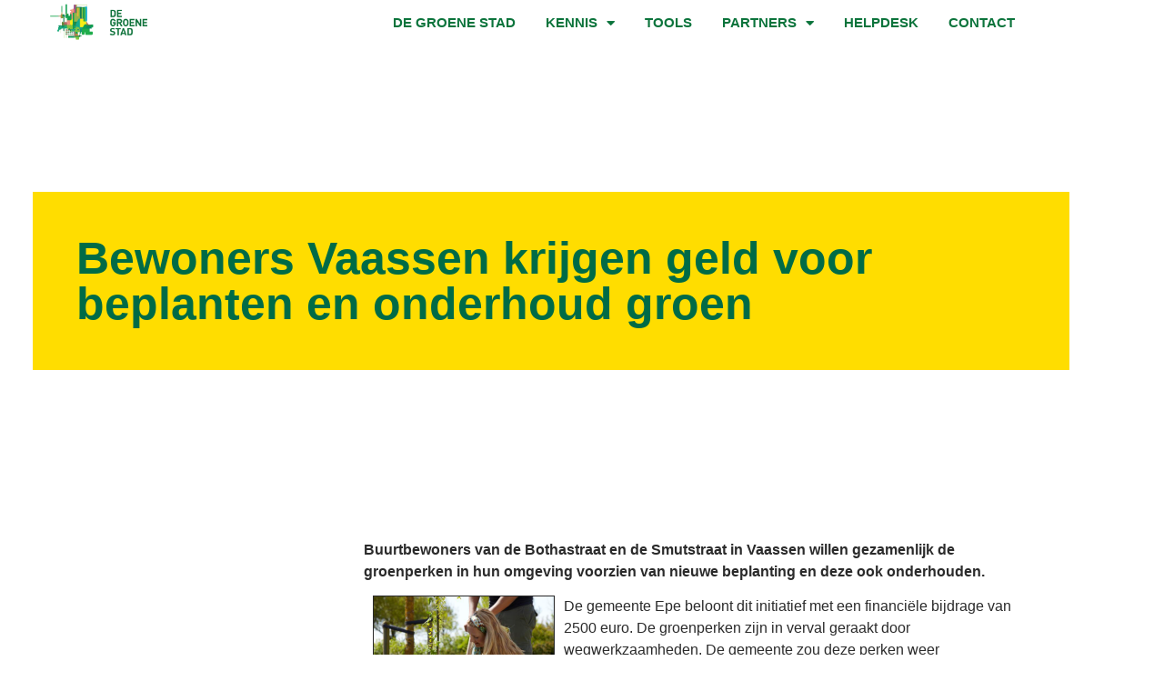

--- FILE ---
content_type: text/html; charset=UTF-8
request_url: https://degroenestad.nl/geen-categorie/bewoners-vaassen-krijgen-geld-voor-beplanten-en-onderhoud-groen/
body_size: 16819
content:
<!doctype html>
<html lang="nl-NL">
<head>
	<meta charset="UTF-8">
	<meta name="viewport" content="width=device-width, initial-scale=1">
	<link rel="profile" href="https://gmpg.org/xfn/11">
	<meta name='robots' content='index, follow, max-image-preview:large, max-snippet:-1, max-video-preview:-1' />

	<!-- This site is optimized with the Yoast SEO plugin v26.8 - https://yoast.com/product/yoast-seo-wordpress/ -->
	<title>Bewoners Vaassen krijgen geld voor beplanten en onderhoud groen - De Groene Stad</title>
	<link rel="canonical" href="https://degroenestad.nl/geen-categorie/bewoners-vaassen-krijgen-geld-voor-beplanten-en-onderhoud-groen/" />
	<meta property="og:locale" content="nl_NL" />
	<meta property="og:type" content="article" />
	<meta property="og:title" content="Bewoners Vaassen krijgen geld voor beplanten en onderhoud groen - De Groene Stad" />
	<meta property="og:description" content="Buurtbewoners van de Bothastraat en de Smutstraat in Vaassen willen gezamenlijk de groenperken in hun omgeving voorzien van nieuwe beplanting en deze ook onderhouden. De gemeente Epe beloont dit initiatief met een financiële bijdrage van 2500 euro. De groenperken zijn in verval geraakt door wegwerkzaamheden. De gemeente zou deze perken weer aanpakken, maar buurtbewoners stelden [&hellip;]" />
	<meta property="og:url" content="https://degroenestad.nl/geen-categorie/bewoners-vaassen-krijgen-geld-voor-beplanten-en-onderhoud-groen/" />
	<meta property="og:site_name" content="De Groene Stad" />
	<meta property="article:published_time" content="2012-05-08T23:00:00+00:00" />
	<meta property="og:image" content="http://wis-studio5.wis.nl/Media/view/7924/tuin%20200.png" />
	<meta name="author" content="Sytse Berends" />
	<meta name="twitter:card" content="summary_large_image" />
	<meta name="twitter:label1" content="Geschreven door" />
	<meta name="twitter:data1" content="Sytse Berends" />
	<meta name="twitter:label2" content="Geschatte leestijd" />
	<meta name="twitter:data2" content="1 minuut" />
	<script type="application/ld+json" class="yoast-schema-graph">{"@context":"https://schema.org","@graph":[{"@type":"Article","@id":"https://degroenestad.nl/geen-categorie/bewoners-vaassen-krijgen-geld-voor-beplanten-en-onderhoud-groen/#article","isPartOf":{"@id":"https://degroenestad.nl/geen-categorie/bewoners-vaassen-krijgen-geld-voor-beplanten-en-onderhoud-groen/"},"author":{"name":"Sytse Berends","@id":"https://degroenestad.nl/#/schema/person/f7a20b8874154f8a256fa98afb0891df"},"headline":"Bewoners Vaassen krijgen geld voor beplanten en onderhoud groen","datePublished":"2012-05-08T23:00:00+00:00","mainEntityOfPage":{"@id":"https://degroenestad.nl/geen-categorie/bewoners-vaassen-krijgen-geld-voor-beplanten-en-onderhoud-groen/"},"wordCount":115,"publisher":{"@id":"https://degroenestad.nl/#organization"},"image":{"@id":"https://degroenestad.nl/geen-categorie/bewoners-vaassen-krijgen-geld-voor-beplanten-en-onderhoud-groen/#primaryimage"},"thumbnailUrl":"http://wis-studio5.wis.nl/Media/view/7924/tuin%20200.png","keywords":["beplanten","bewoners","geld","krijgen","onderhoud"],"articleSection":["Geen categorie"],"inLanguage":"nl-NL"},{"@type":"WebPage","@id":"https://degroenestad.nl/geen-categorie/bewoners-vaassen-krijgen-geld-voor-beplanten-en-onderhoud-groen/","url":"https://degroenestad.nl/geen-categorie/bewoners-vaassen-krijgen-geld-voor-beplanten-en-onderhoud-groen/","name":"Bewoners Vaassen krijgen geld voor beplanten en onderhoud groen - De Groene Stad","isPartOf":{"@id":"https://degroenestad.nl/#website"},"primaryImageOfPage":{"@id":"https://degroenestad.nl/geen-categorie/bewoners-vaassen-krijgen-geld-voor-beplanten-en-onderhoud-groen/#primaryimage"},"image":{"@id":"https://degroenestad.nl/geen-categorie/bewoners-vaassen-krijgen-geld-voor-beplanten-en-onderhoud-groen/#primaryimage"},"thumbnailUrl":"http://wis-studio5.wis.nl/Media/view/7924/tuin%20200.png","datePublished":"2012-05-08T23:00:00+00:00","breadcrumb":{"@id":"https://degroenestad.nl/geen-categorie/bewoners-vaassen-krijgen-geld-voor-beplanten-en-onderhoud-groen/#breadcrumb"},"inLanguage":"nl-NL","potentialAction":[{"@type":"ReadAction","target":["https://degroenestad.nl/geen-categorie/bewoners-vaassen-krijgen-geld-voor-beplanten-en-onderhoud-groen/"]}]},{"@type":"ImageObject","inLanguage":"nl-NL","@id":"https://degroenestad.nl/geen-categorie/bewoners-vaassen-krijgen-geld-voor-beplanten-en-onderhoud-groen/#primaryimage","url":"http://wis-studio5.wis.nl/Media/view/7924/tuin%20200.png","contentUrl":"http://wis-studio5.wis.nl/Media/view/7924/tuin%20200.png"},{"@type":"BreadcrumbList","@id":"https://degroenestad.nl/geen-categorie/bewoners-vaassen-krijgen-geld-voor-beplanten-en-onderhoud-groen/#breadcrumb","itemListElement":[{"@type":"ListItem","position":1,"name":"Home","item":"https://degroenestad.nl/"},{"@type":"ListItem","position":2,"name":"Archieven","item":"https://degroenestad.nl/archieven/"},{"@type":"ListItem","position":3,"name":"Bewo­ners Vaas­sen krij­gen geld voor beplan­ten en onder­houd groen"}]},{"@type":"WebSite","@id":"https://degroenestad.nl/#website","url":"https://degroenestad.nl/","name":"De Groene Stad","description":"Kennis- en partnernetwerk voor een fijne en gezonde stedelijke omgeving","publisher":{"@id":"https://degroenestad.nl/#organization"},"potentialAction":[{"@type":"SearchAction","target":{"@type":"EntryPoint","urlTemplate":"https://degroenestad.nl/?s={search_term_string}"},"query-input":{"@type":"PropertyValueSpecification","valueRequired":true,"valueName":"search_term_string"}}],"inLanguage":"nl-NL"},{"@type":"Organization","@id":"https://degroenestad.nl/#organization","name":"De Groene Stad","url":"https://degroenestad.nl/","logo":{"@type":"ImageObject","inLanguage":"nl-NL","@id":"https://degroenestad.nl/#/schema/logo/image/","url":"https://degroenestad.nl/wp-content/uploads/De-Groene-Stad-Logo.png","contentUrl":"https://degroenestad.nl/wp-content/uploads/De-Groene-Stad-Logo.png","width":340,"height":156,"caption":"De Groene Stad"},"image":{"@id":"https://degroenestad.nl/#/schema/logo/image/"}},{"@type":"Person","@id":"https://degroenestad.nl/#/schema/person/f7a20b8874154f8a256fa98afb0891df","name":"Sytse Berends","image":{"@type":"ImageObject","inLanguage":"nl-NL","@id":"https://degroenestad.nl/#/schema/person/image/","url":"https://secure.gravatar.com/avatar/c507e3a3fc684f58e387b372d9c549bad3bfecbe3221cf2977247b6c67f0e8cb?s=96&d=mm&r=g","contentUrl":"https://secure.gravatar.com/avatar/c507e3a3fc684f58e387b372d9c549bad3bfecbe3221cf2977247b6c67f0e8cb?s=96&d=mm&r=g","caption":"Sytse Berends"},"url":"https://degroenestad.nl/author/sberends/"}]}</script>
	<!-- / Yoast SEO plugin. -->


<link rel='dns-prefetch' href='//www.googletagmanager.com' />
<link rel="alternate" type="application/rss+xml" title="De Groene Stad &raquo; feed" href="https://degroenestad.nl/feed/" />
<link rel="alternate" type="application/rss+xml" title="De Groene Stad &raquo; reacties feed" href="https://degroenestad.nl/comments/feed/" />
<link rel="alternate" title="oEmbed (JSON)" type="application/json+oembed" href="https://degroenestad.nl/wp-json/oembed/1.0/embed?url=https%3A%2F%2Fdegroenestad.nl%2Fgeen-categorie%2Fbewoners-vaassen-krijgen-geld-voor-beplanten-en-onderhoud-groen%2F" />
<link rel="alternate" title="oEmbed (XML)" type="text/xml+oembed" href="https://degroenestad.nl/wp-json/oembed/1.0/embed?url=https%3A%2F%2Fdegroenestad.nl%2Fgeen-categorie%2Fbewoners-vaassen-krijgen-geld-voor-beplanten-en-onderhoud-groen%2F&#038;format=xml" />
<style id='wp-img-auto-sizes-contain-inline-css'>
img:is([sizes=auto i],[sizes^="auto," i]){contain-intrinsic-size:3000px 1500px}
/*# sourceURL=wp-img-auto-sizes-contain-inline-css */
</style>
<link rel='stylesheet' id='formidable-css' href='https://degroenestad.nl/wp-content/plugins/formidable/css/formidableforms.css?ver=1221028' media='all' />
<link rel='stylesheet' id='swiper-css' href='https://degroenestad.nl/wp-content/plugins/elementor/assets/lib/swiper/v8/css/swiper.min.css?ver=8.4.5' media='all' />
<link rel='stylesheet' id='e-swiper-css' href='https://degroenestad.nl/wp-content/plugins/elementor/assets/css/conditionals/e-swiper.min.css?ver=3.34.2' media='all' />
<link rel='stylesheet' id='elementor-icons-shared-0-css' href='https://degroenestad.nl/wp-content/plugins/elementor/assets/lib/font-awesome/css/fontawesome.min.css?ver=5.15.3' media='all' />
<link rel='stylesheet' id='elementor-icons-fa-solid-css' href='https://degroenestad.nl/wp-content/plugins/elementor/assets/lib/font-awesome/css/solid.min.css?ver=5.15.3' media='all' />
<style id='wp-emoji-styles-inline-css'>

	img.wp-smiley, img.emoji {
		display: inline !important;
		border: none !important;
		box-shadow: none !important;
		height: 1em !important;
		width: 1em !important;
		margin: 0 0.07em !important;
		vertical-align: -0.1em !important;
		background: none !important;
		padding: 0 !important;
	}
/*# sourceURL=wp-emoji-styles-inline-css */
</style>
<link rel='stylesheet' id='wp-block-library-css' href='https://degroenestad.nl/wp-includes/css/dist/block-library/style.min.css?ver=2993a4387fd622bc474ccdd185dc6188' media='all' />
<link rel='stylesheet' id='jet-engine-frontend-css' href='https://degroenestad.nl/wp-content/plugins/jet-engine/assets/css/frontend.css?ver=3.8.3' media='all' />
<style id='global-styles-inline-css'>
:root{--wp--preset--aspect-ratio--square: 1;--wp--preset--aspect-ratio--4-3: 4/3;--wp--preset--aspect-ratio--3-4: 3/4;--wp--preset--aspect-ratio--3-2: 3/2;--wp--preset--aspect-ratio--2-3: 2/3;--wp--preset--aspect-ratio--16-9: 16/9;--wp--preset--aspect-ratio--9-16: 9/16;--wp--preset--color--black: #000000;--wp--preset--color--cyan-bluish-gray: #abb8c3;--wp--preset--color--white: #ffffff;--wp--preset--color--pale-pink: #f78da7;--wp--preset--color--vivid-red: #cf2e2e;--wp--preset--color--luminous-vivid-orange: #ff6900;--wp--preset--color--luminous-vivid-amber: #fcb900;--wp--preset--color--light-green-cyan: #7bdcb5;--wp--preset--color--vivid-green-cyan: #00d084;--wp--preset--color--pale-cyan-blue: #8ed1fc;--wp--preset--color--vivid-cyan-blue: #0693e3;--wp--preset--color--vivid-purple: #9b51e0;--wp--preset--gradient--vivid-cyan-blue-to-vivid-purple: linear-gradient(135deg,rgb(6,147,227) 0%,rgb(155,81,224) 100%);--wp--preset--gradient--light-green-cyan-to-vivid-green-cyan: linear-gradient(135deg,rgb(122,220,180) 0%,rgb(0,208,130) 100%);--wp--preset--gradient--luminous-vivid-amber-to-luminous-vivid-orange: linear-gradient(135deg,rgb(252,185,0) 0%,rgb(255,105,0) 100%);--wp--preset--gradient--luminous-vivid-orange-to-vivid-red: linear-gradient(135deg,rgb(255,105,0) 0%,rgb(207,46,46) 100%);--wp--preset--gradient--very-light-gray-to-cyan-bluish-gray: linear-gradient(135deg,rgb(238,238,238) 0%,rgb(169,184,195) 100%);--wp--preset--gradient--cool-to-warm-spectrum: linear-gradient(135deg,rgb(74,234,220) 0%,rgb(151,120,209) 20%,rgb(207,42,186) 40%,rgb(238,44,130) 60%,rgb(251,105,98) 80%,rgb(254,248,76) 100%);--wp--preset--gradient--blush-light-purple: linear-gradient(135deg,rgb(255,206,236) 0%,rgb(152,150,240) 100%);--wp--preset--gradient--blush-bordeaux: linear-gradient(135deg,rgb(254,205,165) 0%,rgb(254,45,45) 50%,rgb(107,0,62) 100%);--wp--preset--gradient--luminous-dusk: linear-gradient(135deg,rgb(255,203,112) 0%,rgb(199,81,192) 50%,rgb(65,88,208) 100%);--wp--preset--gradient--pale-ocean: linear-gradient(135deg,rgb(255,245,203) 0%,rgb(182,227,212) 50%,rgb(51,167,181) 100%);--wp--preset--gradient--electric-grass: linear-gradient(135deg,rgb(202,248,128) 0%,rgb(113,206,126) 100%);--wp--preset--gradient--midnight: linear-gradient(135deg,rgb(2,3,129) 0%,rgb(40,116,252) 100%);--wp--preset--font-size--small: 13px;--wp--preset--font-size--medium: 20px;--wp--preset--font-size--large: 36px;--wp--preset--font-size--x-large: 42px;--wp--preset--spacing--20: 0.44rem;--wp--preset--spacing--30: 0.67rem;--wp--preset--spacing--40: 1rem;--wp--preset--spacing--50: 1.5rem;--wp--preset--spacing--60: 2.25rem;--wp--preset--spacing--70: 3.38rem;--wp--preset--spacing--80: 5.06rem;--wp--preset--shadow--natural: 6px 6px 9px rgba(0, 0, 0, 0.2);--wp--preset--shadow--deep: 12px 12px 50px rgba(0, 0, 0, 0.4);--wp--preset--shadow--sharp: 6px 6px 0px rgba(0, 0, 0, 0.2);--wp--preset--shadow--outlined: 6px 6px 0px -3px rgb(255, 255, 255), 6px 6px rgb(0, 0, 0);--wp--preset--shadow--crisp: 6px 6px 0px rgb(0, 0, 0);}:root { --wp--style--global--content-size: 800px;--wp--style--global--wide-size: 1200px; }:where(body) { margin: 0; }.wp-site-blocks > .alignleft { float: left; margin-right: 2em; }.wp-site-blocks > .alignright { float: right; margin-left: 2em; }.wp-site-blocks > .aligncenter { justify-content: center; margin-left: auto; margin-right: auto; }:where(.wp-site-blocks) > * { margin-block-start: 24px; margin-block-end: 0; }:where(.wp-site-blocks) > :first-child { margin-block-start: 0; }:where(.wp-site-blocks) > :last-child { margin-block-end: 0; }:root { --wp--style--block-gap: 24px; }:root :where(.is-layout-flow) > :first-child{margin-block-start: 0;}:root :where(.is-layout-flow) > :last-child{margin-block-end: 0;}:root :where(.is-layout-flow) > *{margin-block-start: 24px;margin-block-end: 0;}:root :where(.is-layout-constrained) > :first-child{margin-block-start: 0;}:root :where(.is-layout-constrained) > :last-child{margin-block-end: 0;}:root :where(.is-layout-constrained) > *{margin-block-start: 24px;margin-block-end: 0;}:root :where(.is-layout-flex){gap: 24px;}:root :where(.is-layout-grid){gap: 24px;}.is-layout-flow > .alignleft{float: left;margin-inline-start: 0;margin-inline-end: 2em;}.is-layout-flow > .alignright{float: right;margin-inline-start: 2em;margin-inline-end: 0;}.is-layout-flow > .aligncenter{margin-left: auto !important;margin-right: auto !important;}.is-layout-constrained > .alignleft{float: left;margin-inline-start: 0;margin-inline-end: 2em;}.is-layout-constrained > .alignright{float: right;margin-inline-start: 2em;margin-inline-end: 0;}.is-layout-constrained > .aligncenter{margin-left: auto !important;margin-right: auto !important;}.is-layout-constrained > :where(:not(.alignleft):not(.alignright):not(.alignfull)){max-width: var(--wp--style--global--content-size);margin-left: auto !important;margin-right: auto !important;}.is-layout-constrained > .alignwide{max-width: var(--wp--style--global--wide-size);}body .is-layout-flex{display: flex;}.is-layout-flex{flex-wrap: wrap;align-items: center;}.is-layout-flex > :is(*, div){margin: 0;}body .is-layout-grid{display: grid;}.is-layout-grid > :is(*, div){margin: 0;}body{padding-top: 0px;padding-right: 0px;padding-bottom: 0px;padding-left: 0px;}a:where(:not(.wp-element-button)){text-decoration: underline;}:root :where(.wp-element-button, .wp-block-button__link){background-color: #32373c;border-width: 0;color: #fff;font-family: inherit;font-size: inherit;font-style: inherit;font-weight: inherit;letter-spacing: inherit;line-height: inherit;padding-top: calc(0.667em + 2px);padding-right: calc(1.333em + 2px);padding-bottom: calc(0.667em + 2px);padding-left: calc(1.333em + 2px);text-decoration: none;text-transform: inherit;}.has-black-color{color: var(--wp--preset--color--black) !important;}.has-cyan-bluish-gray-color{color: var(--wp--preset--color--cyan-bluish-gray) !important;}.has-white-color{color: var(--wp--preset--color--white) !important;}.has-pale-pink-color{color: var(--wp--preset--color--pale-pink) !important;}.has-vivid-red-color{color: var(--wp--preset--color--vivid-red) !important;}.has-luminous-vivid-orange-color{color: var(--wp--preset--color--luminous-vivid-orange) !important;}.has-luminous-vivid-amber-color{color: var(--wp--preset--color--luminous-vivid-amber) !important;}.has-light-green-cyan-color{color: var(--wp--preset--color--light-green-cyan) !important;}.has-vivid-green-cyan-color{color: var(--wp--preset--color--vivid-green-cyan) !important;}.has-pale-cyan-blue-color{color: var(--wp--preset--color--pale-cyan-blue) !important;}.has-vivid-cyan-blue-color{color: var(--wp--preset--color--vivid-cyan-blue) !important;}.has-vivid-purple-color{color: var(--wp--preset--color--vivid-purple) !important;}.has-black-background-color{background-color: var(--wp--preset--color--black) !important;}.has-cyan-bluish-gray-background-color{background-color: var(--wp--preset--color--cyan-bluish-gray) !important;}.has-white-background-color{background-color: var(--wp--preset--color--white) !important;}.has-pale-pink-background-color{background-color: var(--wp--preset--color--pale-pink) !important;}.has-vivid-red-background-color{background-color: var(--wp--preset--color--vivid-red) !important;}.has-luminous-vivid-orange-background-color{background-color: var(--wp--preset--color--luminous-vivid-orange) !important;}.has-luminous-vivid-amber-background-color{background-color: var(--wp--preset--color--luminous-vivid-amber) !important;}.has-light-green-cyan-background-color{background-color: var(--wp--preset--color--light-green-cyan) !important;}.has-vivid-green-cyan-background-color{background-color: var(--wp--preset--color--vivid-green-cyan) !important;}.has-pale-cyan-blue-background-color{background-color: var(--wp--preset--color--pale-cyan-blue) !important;}.has-vivid-cyan-blue-background-color{background-color: var(--wp--preset--color--vivid-cyan-blue) !important;}.has-vivid-purple-background-color{background-color: var(--wp--preset--color--vivid-purple) !important;}.has-black-border-color{border-color: var(--wp--preset--color--black) !important;}.has-cyan-bluish-gray-border-color{border-color: var(--wp--preset--color--cyan-bluish-gray) !important;}.has-white-border-color{border-color: var(--wp--preset--color--white) !important;}.has-pale-pink-border-color{border-color: var(--wp--preset--color--pale-pink) !important;}.has-vivid-red-border-color{border-color: var(--wp--preset--color--vivid-red) !important;}.has-luminous-vivid-orange-border-color{border-color: var(--wp--preset--color--luminous-vivid-orange) !important;}.has-luminous-vivid-amber-border-color{border-color: var(--wp--preset--color--luminous-vivid-amber) !important;}.has-light-green-cyan-border-color{border-color: var(--wp--preset--color--light-green-cyan) !important;}.has-vivid-green-cyan-border-color{border-color: var(--wp--preset--color--vivid-green-cyan) !important;}.has-pale-cyan-blue-border-color{border-color: var(--wp--preset--color--pale-cyan-blue) !important;}.has-vivid-cyan-blue-border-color{border-color: var(--wp--preset--color--vivid-cyan-blue) !important;}.has-vivid-purple-border-color{border-color: var(--wp--preset--color--vivid-purple) !important;}.has-vivid-cyan-blue-to-vivid-purple-gradient-background{background: var(--wp--preset--gradient--vivid-cyan-blue-to-vivid-purple) !important;}.has-light-green-cyan-to-vivid-green-cyan-gradient-background{background: var(--wp--preset--gradient--light-green-cyan-to-vivid-green-cyan) !important;}.has-luminous-vivid-amber-to-luminous-vivid-orange-gradient-background{background: var(--wp--preset--gradient--luminous-vivid-amber-to-luminous-vivid-orange) !important;}.has-luminous-vivid-orange-to-vivid-red-gradient-background{background: var(--wp--preset--gradient--luminous-vivid-orange-to-vivid-red) !important;}.has-very-light-gray-to-cyan-bluish-gray-gradient-background{background: var(--wp--preset--gradient--very-light-gray-to-cyan-bluish-gray) !important;}.has-cool-to-warm-spectrum-gradient-background{background: var(--wp--preset--gradient--cool-to-warm-spectrum) !important;}.has-blush-light-purple-gradient-background{background: var(--wp--preset--gradient--blush-light-purple) !important;}.has-blush-bordeaux-gradient-background{background: var(--wp--preset--gradient--blush-bordeaux) !important;}.has-luminous-dusk-gradient-background{background: var(--wp--preset--gradient--luminous-dusk) !important;}.has-pale-ocean-gradient-background{background: var(--wp--preset--gradient--pale-ocean) !important;}.has-electric-grass-gradient-background{background: var(--wp--preset--gradient--electric-grass) !important;}.has-midnight-gradient-background{background: var(--wp--preset--gradient--midnight) !important;}.has-small-font-size{font-size: var(--wp--preset--font-size--small) !important;}.has-medium-font-size{font-size: var(--wp--preset--font-size--medium) !important;}.has-large-font-size{font-size: var(--wp--preset--font-size--large) !important;}.has-x-large-font-size{font-size: var(--wp--preset--font-size--x-large) !important;}
:root :where(.wp-block-pullquote){font-size: 1.5em;line-height: 1.6;}
/*# sourceURL=global-styles-inline-css */
</style>
<link rel='stylesheet' id='woocommerce-layout-css' href='https://degroenestad.nl/wp-content/plugins/woocommerce/assets/css/woocommerce-layout.css?ver=10.4.3' media='all' />
<link rel='stylesheet' id='woocommerce-smallscreen-css' href='https://degroenestad.nl/wp-content/plugins/woocommerce/assets/css/woocommerce-smallscreen.css?ver=10.4.3' media='only screen and (max-width: 768px)' />
<link rel='stylesheet' id='woocommerce-general-css' href='https://degroenestad.nl/wp-content/plugins/woocommerce/assets/css/woocommerce.css?ver=10.4.3' media='all' />
<style id='woocommerce-inline-inline-css'>
.woocommerce form .form-row .required { visibility: visible; }
/*# sourceURL=woocommerce-inline-inline-css */
</style>
<link rel='stylesheet' id='hello-elementor-css' href='https://degroenestad.nl/wp-content/themes/hello-elementor/assets/css/reset.css?ver=3.4.6' media='all' />
<link rel='stylesheet' id='hello-elementor-theme-style-css' href='https://degroenestad.nl/wp-content/themes/hello-elementor/assets/css/theme.css?ver=3.4.6' media='all' />
<link rel='stylesheet' id='hello-elementor-header-footer-css' href='https://degroenestad.nl/wp-content/themes/hello-elementor/assets/css/header-footer.css?ver=3.4.6' media='all' />
<link rel='stylesheet' id='jet-woo-builder-css' href='https://degroenestad.nl/wp-content/plugins/jet-woo-builder/assets/css/frontend.css?ver=2.2.3' media='all' />
<style id='jet-woo-builder-inline-css'>
@font-face {
				font-family: "WooCommerce";
				font-weight: normal;
				font-style: normal;
				src: url("https://degroenestad.nl/wp-content/plugins/woocommerce/assets/fonts/WooCommerce.eot");
				src: url("https://degroenestad.nl/wp-content/plugins/woocommerce/assets/fonts/WooCommerce.eot?#iefix") format("embedded-opentype"),
					 url("https://degroenestad.nl/wp-content/plugins/woocommerce/assets/fonts/WooCommerce.woff") format("woff"),
					 url("https://degroenestad.nl/wp-content/plugins/woocommerce/assets/fonts/WooCommerce.ttf") format("truetype"),
					 url("https://degroenestad.nl/wp-content/plugins/woocommerce/assets/fonts/WooCommerce.svg#WooCommerce") format("svg");
			}
/*# sourceURL=jet-woo-builder-inline-css */
</style>
<link rel='stylesheet' id='jet-woo-builder-frontend-font-css' href='https://degroenestad.nl/wp-content/plugins/jet-woo-builder/assets/css/lib/jetwoobuilder-frontend-font/css/jetwoobuilder-frontend-font.css?ver=2.2.3' media='all' />
<link rel='stylesheet' id='elementor-frontend-css' href='https://degroenestad.nl/wp-content/plugins/elementor/assets/css/frontend.min.css?ver=3.34.2' media='all' />
<link rel='stylesheet' id='widget-image-css' href='https://degroenestad.nl/wp-content/plugins/elementor/assets/css/widget-image.min.css?ver=3.34.2' media='all' />
<link rel='stylesheet' id='widget-nav-menu-css' href='https://degroenestad.nl/wp-content/plugins/elementor-pro/assets/css/widget-nav-menu.min.css?ver=3.34.1' media='all' />
<link rel='stylesheet' id='e-sticky-css' href='https://degroenestad.nl/wp-content/plugins/elementor-pro/assets/css/modules/sticky.min.css?ver=3.34.1' media='all' />
<link rel='stylesheet' id='widget-woocommerce-menu-cart-css' href='https://degroenestad.nl/wp-content/plugins/elementor-pro/assets/css/widget-woocommerce-menu-cart.min.css?ver=3.34.1' media='all' />
<link rel='stylesheet' id='widget-icon-list-css' href='https://degroenestad.nl/wp-content/plugins/elementor/assets/css/widget-icon-list.min.css?ver=3.34.2' media='all' />
<link rel='stylesheet' id='widget-heading-css' href='https://degroenestad.nl/wp-content/plugins/elementor/assets/css/widget-heading.min.css?ver=3.34.2' media='all' />
<link rel='stylesheet' id='elementor-icons-css' href='https://degroenestad.nl/wp-content/plugins/elementor/assets/lib/eicons/css/elementor-icons.min.css?ver=5.46.0' media='all' />
<link rel='stylesheet' id='elementor-post-10264-css' href='https://degroenestad.nl/wp-content/uploads/elementor/css/post-10264.css?ver=1769077867' media='all' />
<link rel='stylesheet' id='jet-tricks-frontend-css' href='https://degroenestad.nl/wp-content/plugins/jet-tricks/assets/css/jet-tricks-frontend.css?ver=1.5.9' media='all' />
<link rel='stylesheet' id='font-awesome-5-all-css' href='https://degroenestad.nl/wp-content/plugins/elementor/assets/lib/font-awesome/css/all.min.css?ver=3.34.2' media='all' />
<link rel='stylesheet' id='font-awesome-4-shim-css' href='https://degroenestad.nl/wp-content/plugins/elementor/assets/lib/font-awesome/css/v4-shims.min.css?ver=3.34.2' media='all' />
<link rel='stylesheet' id='elementor-post-13894-css' href='https://degroenestad.nl/wp-content/uploads/elementor/css/post-13894.css?ver=1769077868' media='all' />
<link rel='stylesheet' id='elementor-post-14793-css' href='https://degroenestad.nl/wp-content/uploads/elementor/css/post-14793.css?ver=1769077868' media='all' />
<link rel='stylesheet' id='elementor-post-14817-css' href='https://degroenestad.nl/wp-content/uploads/elementor/css/post-14817.css?ver=1769077895' media='all' />
<link rel='stylesheet' id='elementor-gf-local-roboto-css' href='http://degroenestad.nl/wp-content/uploads/elementor/google-fonts/css/roboto.css?ver=1756971779' media='all' />
<link rel='stylesheet' id='elementor-gf-local-robotoslab-css' href='http://degroenestad.nl/wp-content/uploads/elementor/google-fonts/css/robotoslab.css?ver=1756971781' media='all' />
<link rel='stylesheet' id='elementor-gf-local-alegreyasans-css' href='http://degroenestad.nl/wp-content/uploads/elementor/google-fonts/css/alegreyasans.css?ver=1756971785' media='all' />
<script id="real3d-flipbook-global-js-extra">
var flipbookOptions_global = {"pages":[],"pdfUrl":"","printPdfUrl":"","tableOfContent":[],"id":"","bookId":"","date":"","lightboxThumbnailUrl":"","mode":"normal","viewMode":"webgl","pageTextureSize":"3000","pageTextureSizeSmall":"1500","pageTextureSizeMobile":"","pageTextureSizeMobileSmall":"1000","minPixelRatio":"1","pdfTextLayer":"true","zoomMin":"0.9","zoomStep":"2","zoomSize":"","zoomReset":"false","doubleClickZoom":"true","pageDrag":"true","singlePageMode":"false","pageFlipDuration":"1","sound":"true","startPage":"1","pageNumberOffset":"0","deeplinking":{"enabled":"false","prefix":""},"responsiveView":"true","responsiveViewTreshold":"768","responsiveViewRatio":"1","cover":"true","backCover":"true","scaleCover":"false","pageCaptions":"false","height":"400","responsiveHeight":"true","containerRatio":"","thumbnailsOnStart":"false","contentOnStart":"false","searchOnStart":"","searchResultsThumbs":"false","tableOfContentCloseOnClick":"true","thumbsCloseOnClick":"true","autoplayOnStart":"false","autoplayInterval":"3000","autoplayLoop":"true","autoplayStartPage":"1","rightToLeft":"false","pageWidth":"","pageHeight":"","thumbSize":"130","logoImg":"","logoUrl":"","logoUrlTarget":"","logoCSS":"position:absolute;left:0;top:0;","menuSelector":"","zIndex":"auto","preloaderText":"","googleAnalyticsTrackingCode":"","pdfBrowserViewerIfIE":"false","modeMobile":"","viewModeMobile":"","aspectMobile":"","aspectRatioMobile":"0.71","singlePageModeIfMobile":"false","logoHideOnMobile":"false","mobile":{"thumbnailsOnStart":"false","contentOnStart":"false","pagesInMemory":"6","bitmapResizeHeight":"","bitmapResizeQuality":"","currentPage":{"enabled":"false"},"pdfUrl":""},"lightboxCssClass":"","lightboxLink":"","lightboxLinkNewWindow":"true","lightboxBackground":"rgb(81, 85, 88)","lightboxBackgroundPattern":"","lightboxBackgroundImage":"","lightboxContainerCSS":"display:inline-block;padding:10px;","lightboxThumbnailHeight":"300","lightboxThumbnailUrlCSS":"display:block;","lightboxThumbnailInfo":"false","lightboxThumbnailInfoText":"","lightboxThumbnailInfoCSS":"top: 0;  width: 100%; height: 100%; font-size: 16px; color: #000; background: rgba(255,255,255,.8); ","showTitle":"false","showDate":"false","hideThumbnail":"false","lightboxText":"","lightboxTextCSS":"display:block;","lightboxTextPosition":"top","lightBoxOpened":"false","lightBoxFullscreen":"false","lightboxStartPage":"","lightboxMarginV":"0","lightboxMarginH":"0","lights":"true","lightPositionX":"0","lightPositionY":"150","lightPositionZ":"1400","lightIntensity":"0.6","shadows":"true","shadowMapSize":"2048","shadowOpacity":"0.2","shadowDistance":"15","pageHardness":"2","coverHardness":"2","pageRoughness":"1","pageMetalness":"0","pageSegmentsW":"6","pageSegmentsH":"1","pagesInMemory":"20","bitmapResizeHeight":"","bitmapResizeQuality":"","pageMiddleShadowSize":"4","pageMiddleShadowColorL":"#7F7F7F","pageMiddleShadowColorR":"#AAAAAA","antialias":"false","pan":"0","tilt":"0","rotateCameraOnMouseDrag":"true","panMax":"20","panMin":"-20","tiltMax":"0","tiltMin":"0","currentPage":{"enabled":"true","title":"Current page","hAlign":"left","vAlign":"top"},"btnAutoplay":{"enabled":"true","title":"Autoplay"},"btnNext":{"enabled":"true","title":"Next Page"},"btnLast":{"enabled":"false","title":"Last Page"},"btnPrev":{"enabled":"true","title":"Previous Page"},"btnFirst":{"enabled":"false","title":"First Page"},"btnZoomIn":{"enabled":"true","title":"Zoom in"},"btnZoomOut":{"enabled":"true","title":"Zoom out"},"btnToc":{"enabled":"true","title":"Table of Contents"},"btnThumbs":{"enabled":"true","title":"Pages"},"btnShare":{"enabled":"true","title":"Share"},"btnNotes":{"enabled":"false","title":"Notes"},"btnDownloadPages":{"enabled":"false","url":"","title":"Download pages"},"btnDownloadPdf":{"enabled":"true","url":"","title":"Download PDF","forceDownload":"true","openInNewWindow":"true"},"btnSound":{"enabled":"true","title":"Sound"},"btnExpand":{"enabled":"true","title":"Toggle fullscreen"},"btnSingle":{"enabled":"true","title":"Toggle single page"},"btnSearch":{"enabled":"false","title":"Search"},"search":{"enabled":"false","title":"Search"},"btnBookmark":{"enabled":"false","title":"Bookmark"},"btnPrint":{"enabled":"true","title":"Print"},"btnTools":{"enabled":"true","title":"Tools"},"btnClose":{"enabled":"true","title":"Close"},"whatsapp":{"enabled":"true"},"twitter":{"enabled":"true"},"facebook":{"enabled":"true"},"pinterest":{"enabled":"true"},"email":{"enabled":"true"},"linkedin":{"enabled":"true"},"digg":{"enabled":"false"},"reddit":{"enabled":"false"},"shareUrl":"","shareTitle":"","shareImage":"","layout":"1","icons":"FontAwesome","skin":"light","useFontAwesome5":"true","sideNavigationButtons":"true","menuNavigationButtons":"false","backgroundColor":"rgb(81, 85, 88)","backgroundPattern":"","backgroundImage":"","backgroundTransparent":"false","menuBackground":"","menuShadow":"","menuMargin":"0","menuPadding":"0","menuOverBook":"false","menuFloating":"false","menuTransparent":"false","menu2Background":"","menu2Shadow":"","menu2Margin":"0","menu2Padding":"0","menu2OverBook":"true","menu2Floating":"false","menu2Transparent":"true","skinColor":"","skinBackground":"","hideMenu":"false","menuAlignHorizontal":"center","btnColor":"","btnColorHover":"","btnBackground":"none","btnRadius":"0","btnMargin":"0","btnSize":"18","btnPaddingV":"10","btnPaddingH":"10","btnShadow":"","btnTextShadow":"","btnBorder":"","arrowColor":"#fff","arrowColorHover":"#fff","arrowBackground":"rgba(0,0,0,0)","arrowBackgroundHover":"rgba(0, 0, 0, .15)","arrowRadius":"4","arrowMargin":"4","arrowSize":"40","arrowPadding":"10","arrowTextShadow":"0px 0px 1px rgba(0, 0, 0, 1)","arrowBorder":"","closeBtnColorHover":"#FFF","closeBtnBackground":"rgba(0,0,0,.4)","closeBtnRadius":"0","closeBtnMargin":"0","closeBtnSize":"20","closeBtnPadding":"5","closeBtnTextShadow":"","closeBtnBorder":"","floatingBtnColor":"","floatingBtnColorHover":"","floatingBtnBackground":"","floatingBtnBackgroundHover":"","floatingBtnRadius":"","floatingBtnMargin":"","floatingBtnSize":"","floatingBtnPadding":"","floatingBtnShadow":"","floatingBtnTextShadow":"","floatingBtnBorder":"","currentPageMarginV":"5","currentPageMarginH":"5","arrowsAlwaysEnabledForNavigation":"true","arrowsDisabledNotFullscreen":"true","touchSwipeEnabled":"true","fitToWidth":"false","rightClickEnabled":"true","linkColor":"rgba(0, 0, 0, 0)","linkColorHover":"rgba(255, 255, 0, 1)","linkOpacity":"0.4","linkTarget":"_blank","pdfAutoLinks":"false","disableRange":"false","strings":{"print":"Print","printLeftPage":"Print left page","printRightPage":"Print right page","printCurrentPage":"Print current page","printAllPages":"Print all pages","download":"Download","downloadLeftPage":"Download left page","downloadRightPage":"Download right page","downloadCurrentPage":"Download current page","downloadAllPages":"Download all pages","bookmarks":"Bookmarks","bookmarkLeftPage":"Bookmark left page","bookmarkRightPage":"Bookmark right page","bookmarkCurrentPage":"Bookmark current page","search":"Search","findInDocument":"Find in document","pagesFoundContaining":"pages found containing","noMatches":"No matches","matchesFound":"matches found","page":"Page","matches":"matches","thumbnails":"Thumbnails","tableOfContent":"Table of Contents","share":"Share","pressEscToClose":"Press ESC to close","password":"Password","addNote":"Add note","typeInYourNote":"Type in your note..."},"access":"free","backgroundMusic":"","cornerCurl":"false","pdfTools":{"pageHeight":1500,"thumbHeight":200,"quality":0.8,"textLayer":"true","autoConvert":"true"},"slug":"","convertPDFLinks":"true","convertPDFLinksWithClass":"","convertPDFLinksWithoutClass":"","overridePDFEmbedder":"true","overrideDflip":"true","overrideWonderPDFEmbed":"true","override3DFlipBook":"true","overridePDFjsViewer":"true","resumeReading":"false","previewPages":"","previewMode":"","s":"3c9a62ad"};
//# sourceURL=real3d-flipbook-global-js-extra
</script>
<script src="https://degroenestad.nl/wp-includes/js/jquery/jquery.min.js?ver=3.7.1" id="jquery-core-js"></script>
<script src="https://degroenestad.nl/wp-includes/js/jquery/jquery-migrate.min.js?ver=3.4.1" id="jquery-migrate-js"></script>
<script src="https://degroenestad.nl/wp-content/plugins/woocommerce/assets/js/jquery-blockui/jquery.blockUI.min.js?ver=2.7.0-wc.10.4.3" id="wc-jquery-blockui-js" defer data-wp-strategy="defer"></script>
<script id="wc-add-to-cart-js-extra">
var wc_add_to_cart_params = {"ajax_url":"/wp-admin/admin-ajax.php","wc_ajax_url":"/?wc-ajax=%%endpoint%%","i18n_view_cart":"Bekijk winkelwagen","cart_url":"https://degroenestad.nl/winkelwagen/","is_cart":"","cart_redirect_after_add":"no"};
//# sourceURL=wc-add-to-cart-js-extra
</script>
<script src="https://degroenestad.nl/wp-content/plugins/woocommerce/assets/js/frontend/add-to-cart.min.js?ver=10.4.3" id="wc-add-to-cart-js" defer data-wp-strategy="defer"></script>
<script src="https://degroenestad.nl/wp-content/plugins/woocommerce/assets/js/js-cookie/js.cookie.min.js?ver=2.1.4-wc.10.4.3" id="wc-js-cookie-js" defer data-wp-strategy="defer"></script>
<script id="woocommerce-js-extra">
var woocommerce_params = {"ajax_url":"/wp-admin/admin-ajax.php","wc_ajax_url":"/?wc-ajax=%%endpoint%%","i18n_password_show":"Wachtwoord weergeven","i18n_password_hide":"Wachtwoord verbergen"};
//# sourceURL=woocommerce-js-extra
</script>
<script src="https://degroenestad.nl/wp-content/plugins/woocommerce/assets/js/frontend/woocommerce.min.js?ver=10.4.3" id="woocommerce-js" defer data-wp-strategy="defer"></script>
<script src="https://degroenestad.nl/wp-content/plugins/elementor/assets/lib/font-awesome/js/v4-shims.min.js?ver=3.34.2" id="font-awesome-4-shim-js"></script>

<!-- Google tag (gtag.js) snippet toegevoegd door Site Kit -->
<!-- Google Analytics snippet toegevoegd door Site Kit -->
<script src="https://www.googletagmanager.com/gtag/js?id=GT-PZX8FNT" id="google_gtagjs-js" async></script>
<script id="google_gtagjs-js-after">
window.dataLayer = window.dataLayer || [];function gtag(){dataLayer.push(arguments);}
gtag("set","linker",{"domains":["degroenestad.nl"]});
gtag("js", new Date());
gtag("set", "developer_id.dZTNiMT", true);
gtag("config", "GT-PZX8FNT");
//# sourceURL=google_gtagjs-js-after
</script>
<link rel="https://api.w.org/" href="https://degroenestad.nl/wp-json/" /><link rel="alternate" title="JSON" type="application/json" href="https://degroenestad.nl/wp-json/wp/v2/posts/1536" /><link rel="EditURI" type="application/rsd+xml" title="RSD" href="https://degroenestad.nl/xmlrpc.php?rsd" />
<link rel='shortlink' href='https://degroenestad.nl/?p=1536' />
<meta name="generator" content="Site Kit by Google 1.170.0" /><script>document.documentElement.className += " js";</script>
	<noscript><style>.woocommerce-product-gallery{ opacity: 1 !important; }</style></noscript>
	<meta name="generator" content="Elementor 3.34.2; features: additional_custom_breakpoints; settings: css_print_method-external, google_font-enabled, font_display-auto">
			<style>
				.e-con.e-parent:nth-of-type(n+4):not(.e-lazyloaded):not(.e-no-lazyload),
				.e-con.e-parent:nth-of-type(n+4):not(.e-lazyloaded):not(.e-no-lazyload) * {
					background-image: none !important;
				}
				@media screen and (max-height: 1024px) {
					.e-con.e-parent:nth-of-type(n+3):not(.e-lazyloaded):not(.e-no-lazyload),
					.e-con.e-parent:nth-of-type(n+3):not(.e-lazyloaded):not(.e-no-lazyload) * {
						background-image: none !important;
					}
				}
				@media screen and (max-height: 640px) {
					.e-con.e-parent:nth-of-type(n+2):not(.e-lazyloaded):not(.e-no-lazyload),
					.e-con.e-parent:nth-of-type(n+2):not(.e-lazyloaded):not(.e-no-lazyload) * {
						background-image: none !important;
					}
				}
			</style>
			<link rel="icon" href="https://degroenestad.nl/wp-content/uploads/De-Groene-Stad-Logo-36x36.png" sizes="32x32" />
<link rel="icon" href="https://degroenestad.nl/wp-content/uploads/De-Groene-Stad-Logo.png" sizes="192x192" />
<link rel="apple-touch-icon" href="https://degroenestad.nl/wp-content/uploads/De-Groene-Stad-Logo.png" />
<meta name="msapplication-TileImage" content="https://degroenestad.nl/wp-content/uploads/De-Groene-Stad-Logo.png" />
</head>
<body class="wp-singular post-template-default single single-post postid-1536 single-format-standard wp-custom-logo wp-embed-responsive wp-theme-hello-elementor theme-hello-elementor woocommerce-no-js hello-elementor-default elementor-default elementor-kit-10264 elementor-page-14817">


<a class="skip-link screen-reader-text" href="#content">Ga naar de inhoud</a>

		<header data-elementor-type="header" data-elementor-id="13894" class="elementor elementor-13894 elementor-location-header" data-elementor-post-type="elementor_library">
					<section class="elementor-section elementor-top-section elementor-element elementor-element-d74c804 elementor-section-boxed elementor-section-height-default elementor-section-height-default" data-id="d74c804" data-element_type="section">
						<div class="elementor-container elementor-column-gap-default">
					<div class="elementor-column elementor-col-50 elementor-top-column elementor-element elementor-element-a107174" data-id="a107174" data-element_type="column">
			<div class="elementor-widget-wrap elementor-element-populated">
						<div class="elementor-element elementor-element-5121af2 elementor-widget elementor-widget-image" data-id="5121af2" data-element_type="widget" data-widget_type="image.default">
				<div class="elementor-widget-container">
															<img width="340" height="156" src="https://degroenestad.nl/wp-content/uploads/De-Groene-Stad-Logo.png" class="attachment-large size-large wp-image-15" alt="" srcset="https://degroenestad.nl/wp-content/uploads/De-Groene-Stad-Logo.png 340w, https://degroenestad.nl/wp-content/uploads/De-Groene-Stad-Logo-300x138.png 300w" sizes="(max-width: 340px) 100vw, 340px" />															</div>
				</div>
					</div>
		</div>
				<div class="elementor-column elementor-col-50 elementor-top-column elementor-element elementor-element-07bdc2c" data-id="07bdc2c" data-element_type="column">
			<div class="elementor-widget-wrap elementor-element-populated">
						<div class="elementor-element elementor-element-42fad2a elementor-nav-menu__align-end elementor-widget__width-auto elementor-nav-menu--dropdown-tablet elementor-nav-menu__text-align-aside elementor-nav-menu--toggle elementor-nav-menu--burger elementor-widget elementor-widget-nav-menu" data-id="42fad2a" data-element_type="widget" data-settings="{&quot;layout&quot;:&quot;horizontal&quot;,&quot;submenu_icon&quot;:{&quot;value&quot;:&quot;&lt;i class=\&quot;fas fa-caret-down\&quot; aria-hidden=\&quot;true\&quot;&gt;&lt;\/i&gt;&quot;,&quot;library&quot;:&quot;fa-solid&quot;},&quot;toggle&quot;:&quot;burger&quot;}" data-widget_type="nav-menu.default">
				<div class="elementor-widget-container">
								<nav aria-label="Menu" class="elementor-nav-menu--main elementor-nav-menu__container elementor-nav-menu--layout-horizontal e--pointer-background e--animation-sweep-up">
				<ul id="menu-1-42fad2a" class="elementor-nav-menu"><li class="menu-item menu-item-type-post_type menu-item-object-page menu-item-home menu-item-14340"><a href="https://degroenestad.nl/" class="elementor-item">De Groene Stad</a></li>
<li class="menu-item menu-item-type-custom menu-item-object-custom menu-item-has-children menu-item-14339"><a href="#" class="elementor-item elementor-item-anchor">Kennis</a>
<ul class="sub-menu elementor-nav-menu--dropdown">
	<li class="menu-item menu-item-type-post_type menu-item-object-page menu-item-14337"><a href="https://degroenestad.nl/kennisdossier/" class="elementor-sub-item">Kennisdossier</a></li>
	<li class="menu-item menu-item-type-post_type menu-item-object-page menu-item-14338"><a href="https://degroenestad.nl/onderzoek/" class="elementor-sub-item">Onderzoek</a></li>
	<li class="menu-item menu-item-type-post_type menu-item-object-page menu-item-14333"><a href="https://degroenestad.nl/12xgroener/" class="elementor-sub-item">12x Groener</a></li>
	<li class="menu-item menu-item-type-post_type menu-item-object-page menu-item-14334"><a href="https://degroenestad.nl/facts/" class="elementor-sub-item">Facts</a></li>
	<li class="menu-item menu-item-type-post_type menu-item-object-page menu-item-14335"><a href="https://degroenestad.nl/factsheets/" class="elementor-sub-item">Factsheets</a></li>
	<li class="menu-item menu-item-type-custom menu-item-object-custom menu-item-13793"><a href="http://degroenestad.nl/wp-content/uploads/DGS_SDGs-als-leidraad.pdf" class="elementor-sub-item">SDG’s als leidraad voor stedelijk groen (PDF)</a></li>
	<li class="menu-item menu-item-type-post_type menu-item-object-page menu-item-14336"><a href="https://degroenestad.nl/haagplanten/" class="elementor-sub-item">Haagplanten</a></li>
</ul>
</li>
<li class="menu-item menu-item-type-post_type menu-item-object-page menu-item-14331"><a href="https://degroenestad.nl/tools-2/" class="elementor-item">Tools</a></li>
<li class="menu-item menu-item-type-post_type menu-item-object-page menu-item-has-children menu-item-14907"><a href="https://degroenestad.nl/partners/" class="elementor-item">Partners</a>
<ul class="sub-menu elementor-nav-menu--dropdown">
	<li class="menu-item menu-item-type-post_type menu-item-object-page menu-item-14329"><a href="https://degroenestad.nl/partner-worden/" class="elementor-sub-item">Partner worden</a></li>
</ul>
</li>
<li class="menu-item menu-item-type-post_type menu-item-object-page menu-item-14328"><a href="https://degroenestad.nl/helpdesk-2/" class="elementor-item">Helpdesk</a></li>
<li class="menu-item menu-item-type-post_type menu-item-object-page menu-item-14327"><a href="https://degroenestad.nl/elementor-pagina-14317/" class="elementor-item">Contact</a></li>
</ul>			</nav>
					<div class="elementor-menu-toggle" role="button" tabindex="0" aria-label="Menu toggle" aria-expanded="false">
			<i aria-hidden="true" role="presentation" class="elementor-menu-toggle__icon--open eicon-menu-bar"></i><i aria-hidden="true" role="presentation" class="elementor-menu-toggle__icon--close eicon-close"></i>		</div>
					<nav class="elementor-nav-menu--dropdown elementor-nav-menu__container" aria-hidden="true">
				<ul id="menu-2-42fad2a" class="elementor-nav-menu"><li class="menu-item menu-item-type-post_type menu-item-object-page menu-item-home menu-item-14340"><a href="https://degroenestad.nl/" class="elementor-item" tabindex="-1">De Groene Stad</a></li>
<li class="menu-item menu-item-type-custom menu-item-object-custom menu-item-has-children menu-item-14339"><a href="#" class="elementor-item elementor-item-anchor" tabindex="-1">Kennis</a>
<ul class="sub-menu elementor-nav-menu--dropdown">
	<li class="menu-item menu-item-type-post_type menu-item-object-page menu-item-14337"><a href="https://degroenestad.nl/kennisdossier/" class="elementor-sub-item" tabindex="-1">Kennisdossier</a></li>
	<li class="menu-item menu-item-type-post_type menu-item-object-page menu-item-14338"><a href="https://degroenestad.nl/onderzoek/" class="elementor-sub-item" tabindex="-1">Onderzoek</a></li>
	<li class="menu-item menu-item-type-post_type menu-item-object-page menu-item-14333"><a href="https://degroenestad.nl/12xgroener/" class="elementor-sub-item" tabindex="-1">12x Groener</a></li>
	<li class="menu-item menu-item-type-post_type menu-item-object-page menu-item-14334"><a href="https://degroenestad.nl/facts/" class="elementor-sub-item" tabindex="-1">Facts</a></li>
	<li class="menu-item menu-item-type-post_type menu-item-object-page menu-item-14335"><a href="https://degroenestad.nl/factsheets/" class="elementor-sub-item" tabindex="-1">Factsheets</a></li>
	<li class="menu-item menu-item-type-custom menu-item-object-custom menu-item-13793"><a href="http://degroenestad.nl/wp-content/uploads/DGS_SDGs-als-leidraad.pdf" class="elementor-sub-item" tabindex="-1">SDG’s als leidraad voor stedelijk groen (PDF)</a></li>
	<li class="menu-item menu-item-type-post_type menu-item-object-page menu-item-14336"><a href="https://degroenestad.nl/haagplanten/" class="elementor-sub-item" tabindex="-1">Haagplanten</a></li>
</ul>
</li>
<li class="menu-item menu-item-type-post_type menu-item-object-page menu-item-14331"><a href="https://degroenestad.nl/tools-2/" class="elementor-item" tabindex="-1">Tools</a></li>
<li class="menu-item menu-item-type-post_type menu-item-object-page menu-item-has-children menu-item-14907"><a href="https://degroenestad.nl/partners/" class="elementor-item" tabindex="-1">Partners</a>
<ul class="sub-menu elementor-nav-menu--dropdown">
	<li class="menu-item menu-item-type-post_type menu-item-object-page menu-item-14329"><a href="https://degroenestad.nl/partner-worden/" class="elementor-sub-item" tabindex="-1">Partner worden</a></li>
</ul>
</li>
<li class="menu-item menu-item-type-post_type menu-item-object-page menu-item-14328"><a href="https://degroenestad.nl/helpdesk-2/" class="elementor-item" tabindex="-1">Helpdesk</a></li>
<li class="menu-item menu-item-type-post_type menu-item-object-page menu-item-14327"><a href="https://degroenestad.nl/elementor-pagina-14317/" class="elementor-item" tabindex="-1">Contact</a></li>
</ul>			</nav>
						</div>
				</div>
				<div class="elementor-element elementor-element-609b2de toggle-icon--custom elementor-menu-cart--empty-indicator-hide elementor-menu-cart--cart-type-mini-cart elementor-widget__width-auto elementor-hidden-desktop elementor-hidden-tablet elementor-hidden-mobile elementor-menu-cart--items-indicator-bubble elementor-menu-cart--show-remove-button-yes elementor-widget elementor-widget-woocommerce-menu-cart" data-id="609b2de" data-element_type="widget" data-settings="{&quot;cart_type&quot;:&quot;mini-cart&quot;,&quot;open_cart&quot;:&quot;mouseover&quot;,&quot;automatically_open_cart&quot;:&quot;yes&quot;,&quot;sticky&quot;:&quot;top&quot;,&quot;sticky_on&quot;:[&quot;desktop&quot;,&quot;tablet&quot;,&quot;mobile&quot;],&quot;sticky_offset&quot;:0,&quot;sticky_effects_offset&quot;:0,&quot;sticky_anchor_link_offset&quot;:0}" data-widget_type="woocommerce-menu-cart.default">
				<div class="elementor-widget-container">
							<div class="elementor-menu-cart__wrapper">
							<div class="elementor-menu-cart__toggle_wrapper">
					<div class="elementor-menu-cart__container elementor-lightbox" aria-hidden="true">
						<div class="elementor-menu-cart__main" aria-hidden="true">
									<div class="elementor-menu-cart__close-button">
					</div>
									<div class="widget_shopping_cart_content">
															</div>
						</div>
					</div>
							<div class="elementor-menu-cart__toggle elementor-button-wrapper">
			<a id="elementor-menu-cart__toggle_button" href="#" class="elementor-menu-cart__toggle_button elementor-button elementor-size-sm" aria-expanded="false">
				<span class="elementor-button-text"><span class="woocommerce-Price-amount amount"><bdi><span class="woocommerce-Price-currencySymbol">&euro;</span>&nbsp;0,00</bdi></span></span>
				<span class="elementor-button-icon">
					<span class="elementor-button-icon-qty" data-counter="0">0</span>
					<i class="e-toggle-cart-custom-icon fas fa-shopping-cart" aria-hidden="true"></i>					<span class="elementor-screen-only">Winkelwagen</span>
				</span>
			</a>
		</div>
						</div>
					</div> <!-- close elementor-menu-cart__wrapper -->
						</div>
				</div>
					</div>
		</div>
					</div>
		</section>
				</header>
				<div data-elementor-type="single-post" data-elementor-id="14817" class="elementor elementor-14817 elementor-location-single post-1536 post type-post status-publish format-standard hentry category-geen-categorie tag-beplanten tag-bewoners tag-geld tag-krijgen tag-onderhoud" data-elementor-post-type="elementor_library">
					<section class="elementor-section elementor-top-section elementor-element elementor-element-15778a7c elementor-section-full_width elementor-section-height-min-height elementor-section-items-stretch elementor-section-content-middle elementor-section-height-default" data-id="15778a7c" data-element_type="section">
						<div class="elementor-container elementor-column-gap-default">
					<div class="elementor-column elementor-col-100 elementor-top-column elementor-element elementor-element-5203b5a6" data-id="5203b5a6" data-element_type="column" data-settings="{&quot;background_background&quot;:&quot;classic&quot;}">
			<div class="elementor-widget-wrap elementor-element-populated">
						<section class="elementor-section elementor-inner-section elementor-element elementor-element-71918dff elementor-section-boxed elementor-section-height-default elementor-section-height-default" data-id="71918dff" data-element_type="section">
						<div class="elementor-container elementor-column-gap-default">
					<div class="elementor-column elementor-col-100 elementor-inner-column elementor-element elementor-element-3ea3ce6f" data-id="3ea3ce6f" data-element_type="column" data-settings="{&quot;background_background&quot;:&quot;classic&quot;}">
			<div class="elementor-widget-wrap elementor-element-populated">
						<div class="elementor-element elementor-element-50dafa61 elementor-widget elementor-widget-heading" data-id="50dafa61" data-element_type="widget" data-widget_type="heading.default">
				<div class="elementor-widget-container">
					<h2 class="elementor-heading-title elementor-size-default">Bewoners Vaassen krijgen geld voor beplanten en onderhoud groen</h2>				</div>
				</div>
					</div>
		</div>
					</div>
		</section>
					</div>
		</div>
					</div>
		</section>
				<section class="elementor-section elementor-top-section elementor-element elementor-element-6af8aaa elementor-section-boxed elementor-section-height-default elementor-section-height-default" data-id="6af8aaa" data-element_type="section">
						<div class="elementor-container elementor-column-gap-default">
					<div class="elementor-column elementor-col-50 elementor-top-column elementor-element elementor-element-2336e626" data-id="2336e626" data-element_type="column">
			<div class="elementor-widget-wrap elementor-element-populated">
							</div>
		</div>
				<div class="elementor-column elementor-col-50 elementor-top-column elementor-element elementor-element-3a8ba146" data-id="3a8ba146" data-element_type="column">
			<div class="elementor-widget-wrap elementor-element-populated">
						<div class="elementor-element elementor-element-801754e elementor-widget elementor-widget-theme-post-content" data-id="801754e" data-element_type="widget" data-widget_type="theme-post-content.default">
				<div class="elementor-widget-container">
					<p>
<strong>Buurtbewoners van de Bothastraat en de Smutstraat in Vaassen willen gezamenlijk de groenperken in hun omgeving voorzien van nieuwe beplanting en deze ook onderhouden.</strong></p>
<p>
<img decoding="async" align="left" border="0" hspace="10" src="http://wis-studio5.wis.nl/Media/view/7924/tuin%20200.png"/>De gemeente Epe beloont dit initiatief met een financiële bijdrage van 2500 euro. De groenperken zijn in verval geraakt door wegwerkzaamheden. De gemeente zou deze perken weer aanpakken, maar buurtbewoners stelden voor deze zelf te willen onderhouden. De bewoners dienden een subsidieaanvraag in en deze is door de gemeente gehonoreerd.</p>
<p><strong>De gemeente geeft als redenen:</strong><br />
&#8211; draagt bij aan de leefbaarheid in de buurt<br />
&#8211; de sociale samenhang in de buurt wordt bevorderd en dus ook de maatschappelijke participatie.</p>
<p>
 </p>
<p>
<u>Bron:</u><br /><a href="http://www.destentor.nl/regio/epevaassen/11003754/Buurt-Vaassen-krijgt-geld-voor-beplanten-en-onderhoud-groen.ece" target="_blank" rel="noopener noreferrer">De Stentor</a></p>
				</div>
				</div>
					</div>
		</div>
					</div>
		</section>
				</div>
				<footer data-elementor-type="footer" data-elementor-id="14793" class="elementor elementor-14793 elementor-location-footer" data-elementor-post-type="elementor_library">
					<section class="elementor-section elementor-top-section elementor-element elementor-element-a01cb39 elementor-section-full_width elementor-section-height-default elementor-section-height-default" data-id="a01cb39" data-element_type="section">
						<div class="elementor-container elementor-column-gap-default">
					<div class="elementor-column elementor-col-100 elementor-top-column elementor-element elementor-element-123136c" data-id="123136c" data-element_type="column" data-settings="{&quot;background_background&quot;:&quot;classic&quot;}">
			<div class="elementor-widget-wrap elementor-element-populated">
						<div class="elementor-element elementor-element-ec59597 elementor-nav-menu__align-center elementor-nav-menu--dropdown-tablet elementor-nav-menu__text-align-aside elementor-nav-menu--toggle elementor-nav-menu--burger elementor-widget elementor-widget-nav-menu" data-id="ec59597" data-element_type="widget" data-settings="{&quot;layout&quot;:&quot;horizontal&quot;,&quot;submenu_icon&quot;:{&quot;value&quot;:&quot;&lt;i class=\&quot;fas fa-caret-down\&quot; aria-hidden=\&quot;true\&quot;&gt;&lt;\/i&gt;&quot;,&quot;library&quot;:&quot;fa-solid&quot;},&quot;toggle&quot;:&quot;burger&quot;}" data-widget_type="nav-menu.default">
				<div class="elementor-widget-container">
								<nav aria-label="Menu" class="elementor-nav-menu--main elementor-nav-menu__container elementor-nav-menu--layout-horizontal e--pointer-none">
				<ul id="menu-1-ec59597" class="elementor-nav-menu"><li class="menu-item menu-item-type-post_type menu-item-object-page menu-item-home menu-item-14340"><a href="https://degroenestad.nl/" class="elementor-item">De Groene Stad</a></li>
<li class="menu-item menu-item-type-custom menu-item-object-custom menu-item-has-children menu-item-14339"><a href="#" class="elementor-item elementor-item-anchor">Kennis</a>
<ul class="sub-menu elementor-nav-menu--dropdown">
	<li class="menu-item menu-item-type-post_type menu-item-object-page menu-item-14337"><a href="https://degroenestad.nl/kennisdossier/" class="elementor-sub-item">Kennisdossier</a></li>
	<li class="menu-item menu-item-type-post_type menu-item-object-page menu-item-14338"><a href="https://degroenestad.nl/onderzoek/" class="elementor-sub-item">Onderzoek</a></li>
	<li class="menu-item menu-item-type-post_type menu-item-object-page menu-item-14333"><a href="https://degroenestad.nl/12xgroener/" class="elementor-sub-item">12x Groener</a></li>
	<li class="menu-item menu-item-type-post_type menu-item-object-page menu-item-14334"><a href="https://degroenestad.nl/facts/" class="elementor-sub-item">Facts</a></li>
	<li class="menu-item menu-item-type-post_type menu-item-object-page menu-item-14335"><a href="https://degroenestad.nl/factsheets/" class="elementor-sub-item">Factsheets</a></li>
	<li class="menu-item menu-item-type-custom menu-item-object-custom menu-item-13793"><a href="http://degroenestad.nl/wp-content/uploads/DGS_SDGs-als-leidraad.pdf" class="elementor-sub-item">SDG’s als leidraad voor stedelijk groen (PDF)</a></li>
	<li class="menu-item menu-item-type-post_type menu-item-object-page menu-item-14336"><a href="https://degroenestad.nl/haagplanten/" class="elementor-sub-item">Haagplanten</a></li>
</ul>
</li>
<li class="menu-item menu-item-type-post_type menu-item-object-page menu-item-14331"><a href="https://degroenestad.nl/tools-2/" class="elementor-item">Tools</a></li>
<li class="menu-item menu-item-type-post_type menu-item-object-page menu-item-has-children menu-item-14907"><a href="https://degroenestad.nl/partners/" class="elementor-item">Partners</a>
<ul class="sub-menu elementor-nav-menu--dropdown">
	<li class="menu-item menu-item-type-post_type menu-item-object-page menu-item-14329"><a href="https://degroenestad.nl/partner-worden/" class="elementor-sub-item">Partner worden</a></li>
</ul>
</li>
<li class="menu-item menu-item-type-post_type menu-item-object-page menu-item-14328"><a href="https://degroenestad.nl/helpdesk-2/" class="elementor-item">Helpdesk</a></li>
<li class="menu-item menu-item-type-post_type menu-item-object-page menu-item-14327"><a href="https://degroenestad.nl/elementor-pagina-14317/" class="elementor-item">Contact</a></li>
</ul>			</nav>
					<div class="elementor-menu-toggle" role="button" tabindex="0" aria-label="Menu toggle" aria-expanded="false">
			<i aria-hidden="true" role="presentation" class="elementor-menu-toggle__icon--open eicon-menu-bar"></i><i aria-hidden="true" role="presentation" class="elementor-menu-toggle__icon--close eicon-close"></i>		</div>
					<nav class="elementor-nav-menu--dropdown elementor-nav-menu__container" aria-hidden="true">
				<ul id="menu-2-ec59597" class="elementor-nav-menu"><li class="menu-item menu-item-type-post_type menu-item-object-page menu-item-home menu-item-14340"><a href="https://degroenestad.nl/" class="elementor-item" tabindex="-1">De Groene Stad</a></li>
<li class="menu-item menu-item-type-custom menu-item-object-custom menu-item-has-children menu-item-14339"><a href="#" class="elementor-item elementor-item-anchor" tabindex="-1">Kennis</a>
<ul class="sub-menu elementor-nav-menu--dropdown">
	<li class="menu-item menu-item-type-post_type menu-item-object-page menu-item-14337"><a href="https://degroenestad.nl/kennisdossier/" class="elementor-sub-item" tabindex="-1">Kennisdossier</a></li>
	<li class="menu-item menu-item-type-post_type menu-item-object-page menu-item-14338"><a href="https://degroenestad.nl/onderzoek/" class="elementor-sub-item" tabindex="-1">Onderzoek</a></li>
	<li class="menu-item menu-item-type-post_type menu-item-object-page menu-item-14333"><a href="https://degroenestad.nl/12xgroener/" class="elementor-sub-item" tabindex="-1">12x Groener</a></li>
	<li class="menu-item menu-item-type-post_type menu-item-object-page menu-item-14334"><a href="https://degroenestad.nl/facts/" class="elementor-sub-item" tabindex="-1">Facts</a></li>
	<li class="menu-item menu-item-type-post_type menu-item-object-page menu-item-14335"><a href="https://degroenestad.nl/factsheets/" class="elementor-sub-item" tabindex="-1">Factsheets</a></li>
	<li class="menu-item menu-item-type-custom menu-item-object-custom menu-item-13793"><a href="http://degroenestad.nl/wp-content/uploads/DGS_SDGs-als-leidraad.pdf" class="elementor-sub-item" tabindex="-1">SDG’s als leidraad voor stedelijk groen (PDF)</a></li>
	<li class="menu-item menu-item-type-post_type menu-item-object-page menu-item-14336"><a href="https://degroenestad.nl/haagplanten/" class="elementor-sub-item" tabindex="-1">Haagplanten</a></li>
</ul>
</li>
<li class="menu-item menu-item-type-post_type menu-item-object-page menu-item-14331"><a href="https://degroenestad.nl/tools-2/" class="elementor-item" tabindex="-1">Tools</a></li>
<li class="menu-item menu-item-type-post_type menu-item-object-page menu-item-has-children menu-item-14907"><a href="https://degroenestad.nl/partners/" class="elementor-item" tabindex="-1">Partners</a>
<ul class="sub-menu elementor-nav-menu--dropdown">
	<li class="menu-item menu-item-type-post_type menu-item-object-page menu-item-14329"><a href="https://degroenestad.nl/partner-worden/" class="elementor-sub-item" tabindex="-1">Partner worden</a></li>
</ul>
</li>
<li class="menu-item menu-item-type-post_type menu-item-object-page menu-item-14328"><a href="https://degroenestad.nl/helpdesk-2/" class="elementor-item" tabindex="-1">Helpdesk</a></li>
<li class="menu-item menu-item-type-post_type menu-item-object-page menu-item-14327"><a href="https://degroenestad.nl/elementor-pagina-14317/" class="elementor-item" tabindex="-1">Contact</a></li>
</ul>			</nav>
						</div>
				</div>
				<div class="elementor-element elementor-element-3606822 elementor-icon-list--layout-inline elementor-align-center elementor-list-item-link-full_width elementor-widget elementor-widget-icon-list" data-id="3606822" data-element_type="widget" data-widget_type="icon-list.default">
				<div class="elementor-widget-container">
							<ul class="elementor-icon-list-items elementor-inline-items">
							<li class="elementor-icon-list-item elementor-inline-item">
											<a href="mailto:info@degroenestad.nl">

												<span class="elementor-icon-list-icon">
							<i aria-hidden="true" class="fas fa-envelope"></i>						</span>
										<span class="elementor-icon-list-text">info@degroenestad.nl</span>
											</a>
									</li>
								<li class="elementor-icon-list-item elementor-inline-item">
											<a href="https://goo.gl/maps/1bdKWznbZwDrCkcr5">

												<span class="elementor-icon-list-icon">
							<i aria-hidden="true" class="fas fa-map-marker"></i>						</span>
										<span class="elementor-icon-list-text">Weeresteinstraat 10 2181 GA HILLEGOM</span>
											</a>
									</li>
						</ul>
						</div>
				</div>
					</div>
		</div>
					</div>
		</section>
				</footer>
		
<script type="speculationrules">
{"prefetch":[{"source":"document","where":{"and":[{"href_matches":"/*"},{"not":{"href_matches":["/wp-*.php","/wp-admin/*","/wp-content/uploads/*","/wp-content/*","/wp-content/plugins/*","/wp-content/themes/hello-elementor/*","/*\\?(.+)"]}},{"not":{"selector_matches":"a[rel~=\"nofollow\"]"}},{"not":{"selector_matches":".no-prefetch, .no-prefetch a"}}]},"eagerness":"conservative"}]}
</script>
			<script>
				const lazyloadRunObserver = () => {
					const lazyloadBackgrounds = document.querySelectorAll( `.e-con.e-parent:not(.e-lazyloaded)` );
					const lazyloadBackgroundObserver = new IntersectionObserver( ( entries ) => {
						entries.forEach( ( entry ) => {
							if ( entry.isIntersecting ) {
								let lazyloadBackground = entry.target;
								if( lazyloadBackground ) {
									lazyloadBackground.classList.add( 'e-lazyloaded' );
								}
								lazyloadBackgroundObserver.unobserve( entry.target );
							}
						});
					}, { rootMargin: '200px 0px 200px 0px' } );
					lazyloadBackgrounds.forEach( ( lazyloadBackground ) => {
						lazyloadBackgroundObserver.observe( lazyloadBackground );
					} );
				};
				const events = [
					'DOMContentLoaded',
					'elementor/lazyload/observe',
				];
				events.forEach( ( event ) => {
					document.addEventListener( event, lazyloadRunObserver );
				} );
			</script>
				<script>
		(function () {
			var c = document.body.className;
			c = c.replace(/woocommerce-no-js/, 'woocommerce-js');
			document.body.className = c;
		})();
	</script>
	<link rel='stylesheet' id='wc-blocks-style-css' href='https://degroenestad.nl/wp-content/plugins/woocommerce/assets/client/blocks/wc-blocks.css?ver=wc-10.4.3' media='all' />
<script id="real3d-flipbook-forntend-js-extra">
var r3d_frontend = {"rootFolder":"https://degroenestad.nl/wp-content/plugins/real3d-flipbook/","version":"4.16.4"};
//# sourceURL=real3d-flipbook-forntend-js-extra
</script>
<script src="https://degroenestad.nl/wp-content/plugins/real3d-flipbook/js/frontend.js?ver=4.16.4" id="real3d-flipbook-forntend-js"></script>
<script src="https://degroenestad.nl/wp-content/plugins/elementor/assets/js/webpack.runtime.min.js?ver=3.34.2" id="elementor-webpack-runtime-js"></script>
<script src="https://degroenestad.nl/wp-content/plugins/elementor/assets/js/frontend-modules.min.js?ver=3.34.2" id="elementor-frontend-modules-js"></script>
<script src="https://degroenestad.nl/wp-includes/js/jquery/ui/core.min.js?ver=1.13.3" id="jquery-ui-core-js"></script>
<script id="elementor-frontend-js-before">
var elementorFrontendConfig = {"environmentMode":{"edit":false,"wpPreview":false,"isScriptDebug":false},"i18n":{"shareOnFacebook":"Deel via Facebook","shareOnTwitter":"Deel via Twitter","pinIt":"Pin dit","download":"Downloaden","downloadImage":"Download afbeelding","fullscreen":"Volledig scherm","zoom":"Zoom","share":"Delen","playVideo":"Video afspelen","previous":"Vorige","next":"Volgende","close":"Sluiten","a11yCarouselPrevSlideMessage":"Vorige slide","a11yCarouselNextSlideMessage":"Volgende slide","a11yCarouselFirstSlideMessage":"Ga naar de eerste slide","a11yCarouselLastSlideMessage":"Ga naar de laatste slide","a11yCarouselPaginationBulletMessage":"Ga naar slide"},"is_rtl":false,"breakpoints":{"xs":0,"sm":480,"md":768,"lg":1025,"xl":1440,"xxl":1600},"responsive":{"breakpoints":{"mobile":{"label":"Mobiel portret","value":767,"default_value":767,"direction":"max","is_enabled":true},"mobile_extra":{"label":"Mobiel landschap","value":880,"default_value":880,"direction":"max","is_enabled":false},"tablet":{"label":"Tablet portret","value":1024,"default_value":1024,"direction":"max","is_enabled":true},"tablet_extra":{"label":"Tablet landschap","value":1200,"default_value":1200,"direction":"max","is_enabled":false},"laptop":{"label":"Laptop","value":1366,"default_value":1366,"direction":"max","is_enabled":false},"widescreen":{"label":"Breedbeeld","value":2400,"default_value":2400,"direction":"min","is_enabled":false}},"hasCustomBreakpoints":false},"version":"3.34.2","is_static":false,"experimentalFeatures":{"additional_custom_breakpoints":true,"container":true,"theme_builder_v2":true,"nested-elements":true,"home_screen":true,"global_classes_should_enforce_capabilities":true,"e_variables":true,"cloud-library":true,"e_opt_in_v4_page":true,"e_interactions":true,"e_editor_one":true,"import-export-customization":true,"e_pro_variables":true},"urls":{"assets":"https:\/\/degroenestad.nl\/wp-content\/plugins\/elementor\/assets\/","ajaxurl":"https:\/\/degroenestad.nl\/wp-admin\/admin-ajax.php","uploadUrl":"http:\/\/degroenestad.nl\/wp-content\/uploads"},"nonces":{"floatingButtonsClickTracking":"e86658ce23"},"swiperClass":"swiper","settings":{"page":[],"editorPreferences":[]},"kit":{"active_breakpoints":["viewport_mobile","viewport_tablet"],"global_image_lightbox":"yes","lightbox_enable_counter":"yes","lightbox_enable_fullscreen":"yes","lightbox_enable_zoom":"yes","lightbox_enable_share":"yes","lightbox_title_src":"title","lightbox_description_src":"description","woocommerce_notices_elements":[]},"post":{"id":1536,"title":"Bewoners%20Vaassen%20krijgen%20geld%20voor%20beplanten%20en%20onderhoud%20groen%20-%20De%20Groene%20Stad","excerpt":"","featuredImage":false}};
//# sourceURL=elementor-frontend-js-before
</script>
<script src="https://degroenestad.nl/wp-content/plugins/elementor/assets/js/frontend.min.js?ver=3.34.2" id="elementor-frontend-js"></script>
<script src="https://degroenestad.nl/wp-content/plugins/elementor-pro/assets/lib/smartmenus/jquery.smartmenus.min.js?ver=1.2.1" id="smartmenus-js"></script>
<script src="https://degroenestad.nl/wp-content/plugins/elementor-pro/assets/lib/sticky/jquery.sticky.min.js?ver=3.34.1" id="e-sticky-js"></script>
<script src="https://degroenestad.nl/wp-content/plugins/woocommerce/assets/js/sourcebuster/sourcebuster.min.js?ver=10.4.3" id="sourcebuster-js-js"></script>
<script id="wc-order-attribution-js-extra">
var wc_order_attribution = {"params":{"lifetime":1.0e-5,"session":30,"base64":false,"ajaxurl":"https://degroenestad.nl/wp-admin/admin-ajax.php","prefix":"wc_order_attribution_","allowTracking":true},"fields":{"source_type":"current.typ","referrer":"current_add.rf","utm_campaign":"current.cmp","utm_source":"current.src","utm_medium":"current.mdm","utm_content":"current.cnt","utm_id":"current.id","utm_term":"current.trm","utm_source_platform":"current.plt","utm_creative_format":"current.fmt","utm_marketing_tactic":"current.tct","session_entry":"current_add.ep","session_start_time":"current_add.fd","session_pages":"session.pgs","session_count":"udata.vst","user_agent":"udata.uag"}};
//# sourceURL=wc-order-attribution-js-extra
</script>
<script src="https://degroenestad.nl/wp-content/plugins/woocommerce/assets/js/frontend/order-attribution.min.js?ver=10.4.3" id="wc-order-attribution-js"></script>
<script id="wc-cart-fragments-js-extra">
var wc_cart_fragments_params = {"ajax_url":"/wp-admin/admin-ajax.php","wc_ajax_url":"/?wc-ajax=%%endpoint%%","cart_hash_key":"wc_cart_hash_56f3739c03edabe5495698a4c704d6fc","fragment_name":"wc_fragments_56f3739c03edabe5495698a4c704d6fc","request_timeout":"5000"};
//# sourceURL=wc-cart-fragments-js-extra
</script>
<script src="https://degroenestad.nl/wp-content/plugins/woocommerce/assets/js/frontend/cart-fragments.min.js?ver=10.4.3" id="wc-cart-fragments-js" defer data-wp-strategy="defer"></script>
<script src="https://degroenestad.nl/wp-content/plugins/jet-tricks/assets/js/lib/ts-particles/1.18.11/tsparticles.min.js?ver=1.18.11" id="jet-tricks-ts-particles-js"></script>
<script src="https://degroenestad.nl/wp-content/plugins/elementor-pro/assets/js/webpack-pro.runtime.min.js?ver=3.34.1" id="elementor-pro-webpack-runtime-js"></script>
<script src="https://degroenestad.nl/wp-includes/js/dist/hooks.min.js?ver=dd5603f07f9220ed27f1" id="wp-hooks-js"></script>
<script src="https://degroenestad.nl/wp-includes/js/dist/i18n.min.js?ver=c26c3dc7bed366793375" id="wp-i18n-js"></script>
<script id="wp-i18n-js-after">
wp.i18n.setLocaleData( { 'text direction\u0004ltr': [ 'ltr' ] } );
//# sourceURL=wp-i18n-js-after
</script>
<script id="elementor-pro-frontend-js-before">
var ElementorProFrontendConfig = {"ajaxurl":"https:\/\/degroenestad.nl\/wp-admin\/admin-ajax.php","nonce":"f22d2f87af","urls":{"assets":"https:\/\/degroenestad.nl\/wp-content\/plugins\/elementor-pro\/assets\/","rest":"https:\/\/degroenestad.nl\/wp-json\/"},"settings":{"lazy_load_background_images":true},"popup":{"hasPopUps":false},"shareButtonsNetworks":{"facebook":{"title":"Facebook","has_counter":true},"twitter":{"title":"Twitter"},"linkedin":{"title":"LinkedIn","has_counter":true},"pinterest":{"title":"Pinterest","has_counter":true},"reddit":{"title":"Reddit","has_counter":true},"vk":{"title":"VK","has_counter":true},"odnoklassniki":{"title":"OK","has_counter":true},"tumblr":{"title":"Tumblr"},"digg":{"title":"Digg"},"skype":{"title":"Skype"},"stumbleupon":{"title":"StumbleUpon","has_counter":true},"mix":{"title":"Mix"},"telegram":{"title":"Telegram"},"pocket":{"title":"Pocket","has_counter":true},"xing":{"title":"XING","has_counter":true},"whatsapp":{"title":"WhatsApp"},"email":{"title":"Email"},"print":{"title":"Print"},"x-twitter":{"title":"X"},"threads":{"title":"Threads"}},"woocommerce":{"menu_cart":{"cart_page_url":"https:\/\/degroenestad.nl\/winkelwagen\/","checkout_page_url":"https:\/\/degroenestad.nl\/afrekenen\/","fragments_nonce":"ec2e7d605a"}},"facebook_sdk":{"lang":"nl_NL","app_id":""},"lottie":{"defaultAnimationUrl":"https:\/\/degroenestad.nl\/wp-content\/plugins\/elementor-pro\/modules\/lottie\/assets\/animations\/default.json"}};
//# sourceURL=elementor-pro-frontend-js-before
</script>
<script src="https://degroenestad.nl/wp-content/plugins/elementor-pro/assets/js/frontend.min.js?ver=3.34.1" id="elementor-pro-frontend-js"></script>
<script src="https://degroenestad.nl/wp-content/plugins/elementor-pro/assets/js/elements-handlers.min.js?ver=3.34.1" id="pro-elements-handlers-js"></script>
<script src="https://degroenestad.nl/wp-content/plugins/jet-tricks/assets/js/lib/tippy/popperjs.js?ver=2.11.8" id="jet-tricks-popperjs-js"></script>
<script src="https://degroenestad.nl/wp-content/plugins/jet-tricks/assets/js/lib/tippy/tippy-bundle.js?ver=6.3.7" id="jet-tricks-tippy-bundle-js"></script>
<script id="jet-tricks-frontend-js-extra">
var JetTricksSettings = {"elements_data":{"sections":[],"columns":[],"widgets":{"42fad2a":[],"609b2de":[],"50dafa61":[],"461e26fb":[],"26e58b10":[],"801754e":[],"ec59597":[]}}};
//# sourceURL=jet-tricks-frontend-js-extra
</script>
<script src="https://degroenestad.nl/wp-content/plugins/jet-tricks/assets/js/jet-tricks-frontend.js?ver=1.5.9" id="jet-tricks-frontend-js"></script>
<script src="https://degroenestad.nl/wp-content/plugins/jet-engine/assets/lib/jet-plugins/jet-plugins.js?ver=1.1.0" id="jet-plugins-js"></script>
<script id="jet-woo-builder-js-extra">
var jetWooBuilderData = {"ajax_url":"https://degroenestad.nl/wp-admin/admin-ajax.php","products":"{\"page\":0,\"name\":\"bewoners-vaassen-krijgen-geld-voor-beplanten-en-onderhoud-groen\",\"category_name\":\"geen-categorie\",\"error\":\"\",\"m\":\"\",\"p\":0,\"post_parent\":\"\",\"subpost\":\"\",\"subpost_id\":\"\",\"attachment\":\"\",\"attachment_id\":0,\"pagename\":\"\",\"page_id\":0,\"second\":\"\",\"minute\":\"\",\"hour\":\"\",\"day\":0,\"monthnum\":0,\"year\":0,\"w\":0,\"tag\":\"\",\"cat\":\"\",\"tag_id\":\"\",\"author\":\"\",\"author_name\":\"\",\"feed\":\"\",\"tb\":\"\",\"paged\":0,\"meta_key\":\"\",\"meta_value\":\"\",\"preview\":\"\",\"s\":\"\",\"sentence\":\"\",\"title\":\"\",\"fields\":\"all\",\"menu_order\":\"\",\"embed\":\"\",\"category__in\":[],\"category__not_in\":[],\"category__and\":[],\"post__in\":[],\"post__not_in\":[],\"post_name__in\":[],\"tag__in\":[],\"tag__not_in\":[],\"tag__and\":[],\"tag_slug__in\":[],\"tag_slug__and\":[],\"post_parent__in\":[],\"post_parent__not_in\":[],\"author__in\":[],\"author__not_in\":[],\"search_columns\":[],\"ignore_sticky_posts\":false,\"suppress_filters\":false,\"cache_results\":true,\"update_post_term_cache\":true,\"update_menu_item_cache\":false,\"lazy_load_term_meta\":true,\"update_post_meta_cache\":true,\"post_type\":\"\",\"posts_per_page\":10,\"nopaging\":false,\"comments_per_page\":\"50\",\"no_found_rows\":false,\"order\":\"DESC\"}","single_ajax_add_to_cart":""};
//# sourceURL=jet-woo-builder-js-extra
</script>
<script src="https://degroenestad.nl/wp-content/plugins/jet-woo-builder/assets/js/frontend.min.js?ver=2.2.3" id="jet-woo-builder-js"></script>
<script id="wp-emoji-settings" type="application/json">
{"baseUrl":"https://s.w.org/images/core/emoji/17.0.2/72x72/","ext":".png","svgUrl":"https://s.w.org/images/core/emoji/17.0.2/svg/","svgExt":".svg","source":{"concatemoji":"https://degroenestad.nl/wp-includes/js/wp-emoji-release.min.js?ver=2993a4387fd622bc474ccdd185dc6188"}}
</script>
<script type="module">
/*! This file is auto-generated */
const a=JSON.parse(document.getElementById("wp-emoji-settings").textContent),o=(window._wpemojiSettings=a,"wpEmojiSettingsSupports"),s=["flag","emoji"];function i(e){try{var t={supportTests:e,timestamp:(new Date).valueOf()};sessionStorage.setItem(o,JSON.stringify(t))}catch(e){}}function c(e,t,n){e.clearRect(0,0,e.canvas.width,e.canvas.height),e.fillText(t,0,0);t=new Uint32Array(e.getImageData(0,0,e.canvas.width,e.canvas.height).data);e.clearRect(0,0,e.canvas.width,e.canvas.height),e.fillText(n,0,0);const a=new Uint32Array(e.getImageData(0,0,e.canvas.width,e.canvas.height).data);return t.every((e,t)=>e===a[t])}function p(e,t){e.clearRect(0,0,e.canvas.width,e.canvas.height),e.fillText(t,0,0);var n=e.getImageData(16,16,1,1);for(let e=0;e<n.data.length;e++)if(0!==n.data[e])return!1;return!0}function u(e,t,n,a){switch(t){case"flag":return n(e,"\ud83c\udff3\ufe0f\u200d\u26a7\ufe0f","\ud83c\udff3\ufe0f\u200b\u26a7\ufe0f")?!1:!n(e,"\ud83c\udde8\ud83c\uddf6","\ud83c\udde8\u200b\ud83c\uddf6")&&!n(e,"\ud83c\udff4\udb40\udc67\udb40\udc62\udb40\udc65\udb40\udc6e\udb40\udc67\udb40\udc7f","\ud83c\udff4\u200b\udb40\udc67\u200b\udb40\udc62\u200b\udb40\udc65\u200b\udb40\udc6e\u200b\udb40\udc67\u200b\udb40\udc7f");case"emoji":return!a(e,"\ud83e\u1fac8")}return!1}function f(e,t,n,a){let r;const o=(r="undefined"!=typeof WorkerGlobalScope&&self instanceof WorkerGlobalScope?new OffscreenCanvas(300,150):document.createElement("canvas")).getContext("2d",{willReadFrequently:!0}),s=(o.textBaseline="top",o.font="600 32px Arial",{});return e.forEach(e=>{s[e]=t(o,e,n,a)}),s}function r(e){var t=document.createElement("script");t.src=e,t.defer=!0,document.head.appendChild(t)}a.supports={everything:!0,everythingExceptFlag:!0},new Promise(t=>{let n=function(){try{var e=JSON.parse(sessionStorage.getItem(o));if("object"==typeof e&&"number"==typeof e.timestamp&&(new Date).valueOf()<e.timestamp+604800&&"object"==typeof e.supportTests)return e.supportTests}catch(e){}return null}();if(!n){if("undefined"!=typeof Worker&&"undefined"!=typeof OffscreenCanvas&&"undefined"!=typeof URL&&URL.createObjectURL&&"undefined"!=typeof Blob)try{var e="postMessage("+f.toString()+"("+[JSON.stringify(s),u.toString(),c.toString(),p.toString()].join(",")+"));",a=new Blob([e],{type:"text/javascript"});const r=new Worker(URL.createObjectURL(a),{name:"wpTestEmojiSupports"});return void(r.onmessage=e=>{i(n=e.data),r.terminate(),t(n)})}catch(e){}i(n=f(s,u,c,p))}t(n)}).then(e=>{for(const n in e)a.supports[n]=e[n],a.supports.everything=a.supports.everything&&a.supports[n],"flag"!==n&&(a.supports.everythingExceptFlag=a.supports.everythingExceptFlag&&a.supports[n]);var t;a.supports.everythingExceptFlag=a.supports.everythingExceptFlag&&!a.supports.flag,a.supports.everything||((t=a.source||{}).concatemoji?r(t.concatemoji):t.wpemoji&&t.twemoji&&(r(t.twemoji),r(t.wpemoji)))});
//# sourceURL=https://degroenestad.nl/wp-includes/js/wp-emoji-loader.min.js
</script>

</body>
</html>


--- FILE ---
content_type: text/css
request_url: https://degroenestad.nl/wp-content/uploads/elementor/css/post-14793.css?ver=1769077868
body_size: 726
content:
.elementor-14793 .elementor-element.elementor-element-a01cb39{padding:24px 24px 24px 24px;}.elementor-14793 .elementor-element.elementor-element-123136c:not(.elementor-motion-effects-element-type-background) > .elementor-widget-wrap, .elementor-14793 .elementor-element.elementor-element-123136c > .elementor-widget-wrap > .elementor-motion-effects-container > .elementor-motion-effects-layer{background-color:var( --e-global-color-primary );}.elementor-14793 .elementor-element.elementor-element-123136c > .elementor-element-populated, .elementor-14793 .elementor-element.elementor-element-123136c > .elementor-element-populated > .elementor-background-overlay, .elementor-14793 .elementor-element.elementor-element-123136c > .elementor-background-slideshow{border-radius:12px 12px 12px 12px;}.elementor-14793 .elementor-element.elementor-element-123136c > .elementor-element-populated{transition:background 0.3s, border 0.3s, border-radius 0.3s, box-shadow 0.3s;padding:24px 24px 24px 24px;}.elementor-14793 .elementor-element.elementor-element-123136c > .elementor-element-populated > .elementor-background-overlay{transition:background 0.3s, border-radius 0.3s, opacity 0.3s;}.elementor-widget-nav-menu .elementor-nav-menu .elementor-item{font-family:var( --e-global-typography-primary-font-family ), Sans-serif;font-weight:var( --e-global-typography-primary-font-weight );}.elementor-widget-nav-menu .elementor-nav-menu--main .elementor-item{color:var( --e-global-color-text );fill:var( --e-global-color-text );}.elementor-widget-nav-menu .elementor-nav-menu--main .elementor-item:hover,
					.elementor-widget-nav-menu .elementor-nav-menu--main .elementor-item.elementor-item-active,
					.elementor-widget-nav-menu .elementor-nav-menu--main .elementor-item.highlighted,
					.elementor-widget-nav-menu .elementor-nav-menu--main .elementor-item:focus{color:var( --e-global-color-accent );fill:var( --e-global-color-accent );}.elementor-widget-nav-menu .elementor-nav-menu--main:not(.e--pointer-framed) .elementor-item:before,
					.elementor-widget-nav-menu .elementor-nav-menu--main:not(.e--pointer-framed) .elementor-item:after{background-color:var( --e-global-color-accent );}.elementor-widget-nav-menu .e--pointer-framed .elementor-item:before,
					.elementor-widget-nav-menu .e--pointer-framed .elementor-item:after{border-color:var( --e-global-color-accent );}.elementor-widget-nav-menu{--e-nav-menu-divider-color:var( --e-global-color-text );}.elementor-widget-nav-menu .elementor-nav-menu--dropdown .elementor-item, .elementor-widget-nav-menu .elementor-nav-menu--dropdown  .elementor-sub-item{font-family:var( --e-global-typography-accent-font-family ), Sans-serif;font-weight:var( --e-global-typography-accent-font-weight );}.elementor-14793 .elementor-element.elementor-element-ec59597 > .elementor-widget-container{background-color:var( --e-global-color-primary );}.elementor-14793 .elementor-element.elementor-element-ec59597 .elementor-menu-toggle{margin:0 auto;background-color:var( --e-global-color-primary );}.elementor-14793 .elementor-element.elementor-element-ec59597 .elementor-nav-menu--main .elementor-item{color:var( --e-global-color-c4723ac );fill:var( --e-global-color-c4723ac );padding-top:3px;padding-bottom:3px;}.elementor-14793 .elementor-element.elementor-element-ec59597 .elementor-nav-menu--main .elementor-item:hover,
					.elementor-14793 .elementor-element.elementor-element-ec59597 .elementor-nav-menu--main .elementor-item.elementor-item-active,
					.elementor-14793 .elementor-element.elementor-element-ec59597 .elementor-nav-menu--main .elementor-item.highlighted,
					.elementor-14793 .elementor-element.elementor-element-ec59597 .elementor-nav-menu--main .elementor-item:focus{color:var( --e-global-color-secondary );fill:var( --e-global-color-secondary );}.elementor-14793 .elementor-element.elementor-element-ec59597 .elementor-nav-menu--main .elementor-item.elementor-item-active{color:var( --e-global-color-secondary );}.elementor-14793 .elementor-element.elementor-element-ec59597 .elementor-nav-menu--dropdown a, .elementor-14793 .elementor-element.elementor-element-ec59597 .elementor-menu-toggle{color:var( --e-global-color-c4723ac );fill:var( --e-global-color-c4723ac );}.elementor-14793 .elementor-element.elementor-element-ec59597 .elementor-nav-menu--dropdown{background-color:var( --e-global-color-primary );}.elementor-14793 .elementor-element.elementor-element-ec59597 .elementor-nav-menu--dropdown a:hover,
					.elementor-14793 .elementor-element.elementor-element-ec59597 .elementor-nav-menu--dropdown a:focus,
					.elementor-14793 .elementor-element.elementor-element-ec59597 .elementor-nav-menu--dropdown a.elementor-item-active,
					.elementor-14793 .elementor-element.elementor-element-ec59597 .elementor-nav-menu--dropdown a.highlighted,
					.elementor-14793 .elementor-element.elementor-element-ec59597 .elementor-menu-toggle:hover,
					.elementor-14793 .elementor-element.elementor-element-ec59597 .elementor-menu-toggle:focus{color:var( --e-global-color-primary );}.elementor-14793 .elementor-element.elementor-element-ec59597 .elementor-nav-menu--dropdown a:hover,
					.elementor-14793 .elementor-element.elementor-element-ec59597 .elementor-nav-menu--dropdown a:focus,
					.elementor-14793 .elementor-element.elementor-element-ec59597 .elementor-nav-menu--dropdown a.elementor-item-active,
					.elementor-14793 .elementor-element.elementor-element-ec59597 .elementor-nav-menu--dropdown a.highlighted{background-color:var( --e-global-color-secondary );}.elementor-14793 .elementor-element.elementor-element-ec59597 div.elementor-menu-toggle{color:var( --e-global-color-c4723ac );}.elementor-14793 .elementor-element.elementor-element-ec59597 div.elementor-menu-toggle svg{fill:var( --e-global-color-c4723ac );}.elementor-widget-icon-list .elementor-icon-list-item:not(:last-child):after{border-color:var( --e-global-color-text );}.elementor-widget-icon-list .elementor-icon-list-icon i{color:var( --e-global-color-primary );}.elementor-widget-icon-list .elementor-icon-list-icon svg{fill:var( --e-global-color-primary );}.elementor-widget-icon-list .elementor-icon-list-item > .elementor-icon-list-text, .elementor-widget-icon-list .elementor-icon-list-item > a{font-family:var( --e-global-typography-text-font-family ), Sans-serif;font-weight:var( --e-global-typography-text-font-weight );}.elementor-widget-icon-list .elementor-icon-list-text{color:var( --e-global-color-secondary );}.elementor-14793 .elementor-element.elementor-element-3606822 .elementor-icon-list-icon i{color:var( --e-global-color-c4723ac );transition:color 0.3s;}.elementor-14793 .elementor-element.elementor-element-3606822 .elementor-icon-list-icon svg{fill:var( --e-global-color-c4723ac );transition:fill 0.3s;}.elementor-14793 .elementor-element.elementor-element-3606822{--e-icon-list-icon-size:14px;--icon-vertical-offset:0px;}.elementor-14793 .elementor-element.elementor-element-3606822 .elementor-icon-list-text{color:var( --e-global-color-c4723ac );transition:color 0.3s;}.elementor-theme-builder-content-area{height:400px;}.elementor-location-header:before, .elementor-location-footer:before{content:"";display:table;clear:both;}@media(max-width:767px){.elementor-14793 .elementor-element.elementor-element-ec59597{--nav-menu-icon-size:38px;}}